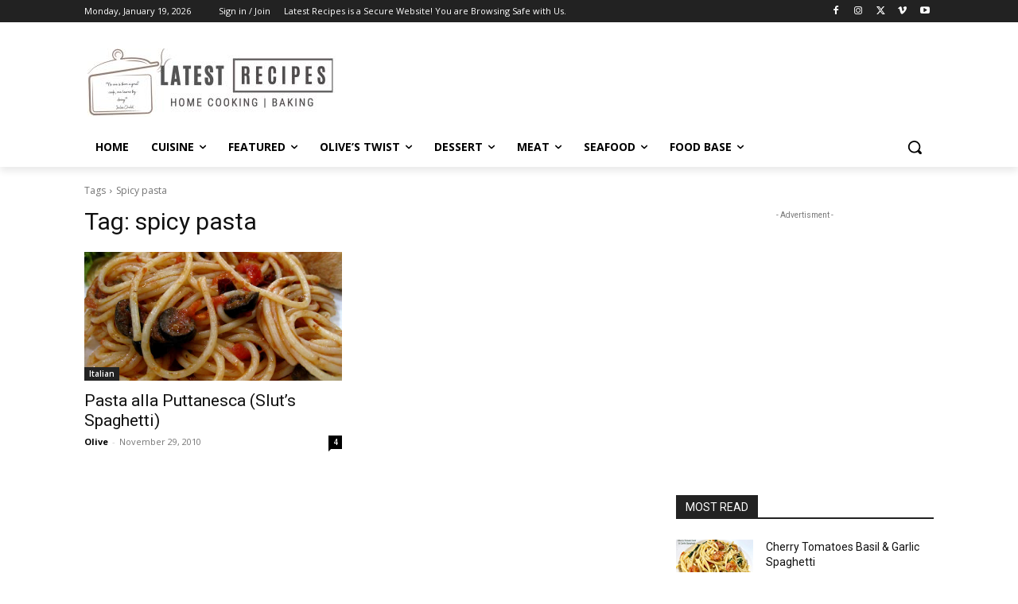

--- FILE ---
content_type: text/html; charset=utf-8
request_url: https://www.google.com/recaptcha/api2/aframe
body_size: 266
content:
<!DOCTYPE HTML><html><head><meta http-equiv="content-type" content="text/html; charset=UTF-8"></head><body><script nonce="4gdLFroOEf_fXGNVgKgu6g">/** Anti-fraud and anti-abuse applications only. See google.com/recaptcha */ try{var clients={'sodar':'https://pagead2.googlesyndication.com/pagead/sodar?'};window.addEventListener("message",function(a){try{if(a.source===window.parent){var b=JSON.parse(a.data);var c=clients[b['id']];if(c){var d=document.createElement('img');d.src=c+b['params']+'&rc='+(localStorage.getItem("rc::a")?sessionStorage.getItem("rc::b"):"");window.document.body.appendChild(d);sessionStorage.setItem("rc::e",parseInt(sessionStorage.getItem("rc::e")||0)+1);localStorage.setItem("rc::h",'1768846911498');}}}catch(b){}});window.parent.postMessage("_grecaptcha_ready", "*");}catch(b){}</script></body></html>